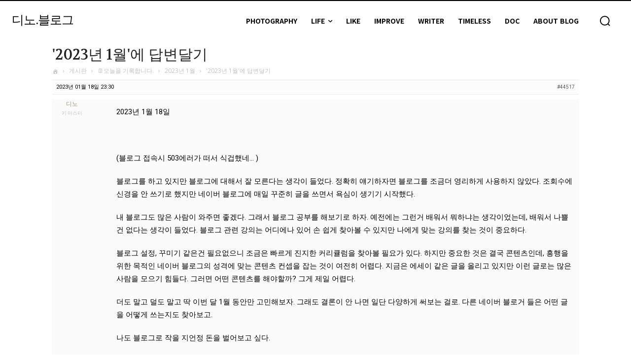

--- FILE ---
content_type: text/css
request_url: https://dyno.blog/wp-content/plugins/kboard/template/css/editor_media.css?ver=6.6
body_size: 250
content:
@charset "utf-8";
/**
 * @author https://www.cosmosfarm.com
 */

#kboard_media_background { position: fixed; left: 0; top: 0; width: 100%; height: 100%; background-color: black; z-index: 99999; }
#kboard_media_wrapper { position: fixed; overflow: auto; -webkit-overflow-scrolling: touch; z-index: 99999; }
#kboard_media_wrapper iframe { display: block; margin: 0; border: 0; width: 100%; height: 100%; }

--- FILE ---
content_type: application/javascript
request_url: https://dyno.blog/wp-content/plugins/td-composer/legacy/Newspaper/js/tdStickyRow.js?ver=12.7.3
body_size: 1014
content:
var tdStickyRow={};
(function(){tdStickyRow={items:[],item:function(){this.rowUid="";this.jQueryObj=void 0;this.position="top";this._is_initialized=!1},init:function(){tdStickyRow.items=[];this._is_running=!1},_initialize_item:function(a){!0!==a._is_initialized&&(a._is_initialized=!0)},addItem:function(a){if("undefined"===typeof a.rowUid)throw"item.rowUid is not defined";tdStickyRow.items.push(a);tdStickyRow._initialize_item(a)},resetItems:function(){jQuery(window).unbind("resize.stickyRowTopResize").unbind("resize.stickyRowBottomResize").unbind("scroll.stickyRowTopScroll");tdStickyRow.items.forEach(function(a){var e=
a.jQueryObj;e.removeClass("tdc-rist-absolute");e.removeAttr("style");jQuery("#"+a.rowUid+"-p").remove()});tdStickyRow.items=[]},manageStickies:function(){var a=[],e=[];tdStickyRow.items.forEach(function(d){"top"===d.position?a.push(d):"bottom"===d.position&&e.push(d)});tdStickyRow.manageStickyTop(a);tdStickyRow.manageStickyBottom(e)},manageStickyTop:function(a){var e=jQuery(window);a.length&&(e.bind("resize.stickyRowTopResize",function(){function d(){a.forEach(function(b){var d=b.rowUid,c=jQuery("#"+
d);if(c.length){var f=jQuery("#"+d+"-p"),g=c.outerHeight();if(0===g){var h=c.clone().css({position:"absolute",top:-1E6,left:-1E6}).appendTo("body");g=h.outerHeight();h.remove()}(f.length?f.offset().top:c.offset().top)<=e.scrollTop()+k?(c.addClass("tdc-rist-top-active"),f.length?f.attr("style","height:"+g+"px"):c.after('<div id="'+d+'-p" class="tdc-row-placeholder" style="height:'+g+'px"></div>'),b=a[jQuery.inArray(b,a)+1],"undefined"!==typeof b&&((c.closest(".td-header-mobile-wrap").length||c.closest(".td-header-mobile-sticky-wrap").length)&&
(b.jQueryObj.closest(".td-header-desktop-wrap").length||b.jQueryObj.closest(".td-header-desktop-sticky-wrap").length)&&(b=a[jQuery.inArray(b,a)+1]),"undefined"!==typeof b&&(f=b.jQueryObj,b=jQuery("#"+b.rowUid+"-p"),f=b.length?b.offset().top:f.offset().top,f-=g,c.offset().top>=f&&(c.addClass("tdc-rist-absolute"),c.css({top:f-jQuery(".tdc-content-wrap").offset().top}))))):(g=a[jQuery.inArray(b,a)-1],c.removeClass("tdc-rist-top-active"),f.remove(),"undefined"!==typeof g&&(c=g.jQueryObj,e.scrollTop()<=
c.offset().top&&(c.removeClass("tdc-rist-absolute"),c.removeAttr("style"))))}})}var k=0;jQuery("body").hasClass("admin-bar")&&782<=jQuery(window).width()&&(k=jQuery("#wpadminbar").height());d();e.bind("scroll.stickyRowTopScroll",d)}),e.resize())},manageStickyBottom:function(a){var e=jQuery(window),d=0;a.reverse();a.length&&(e.bind("resize.stickyRowBottomResize",function(){d=0;a.forEach(function(a){a=a.jQueryObj;var b=a.outerHeight();a.addClass("tdc-rist-bottom-active");a.css("bottom",d);d+=b})}),
e.resize())}}})();
